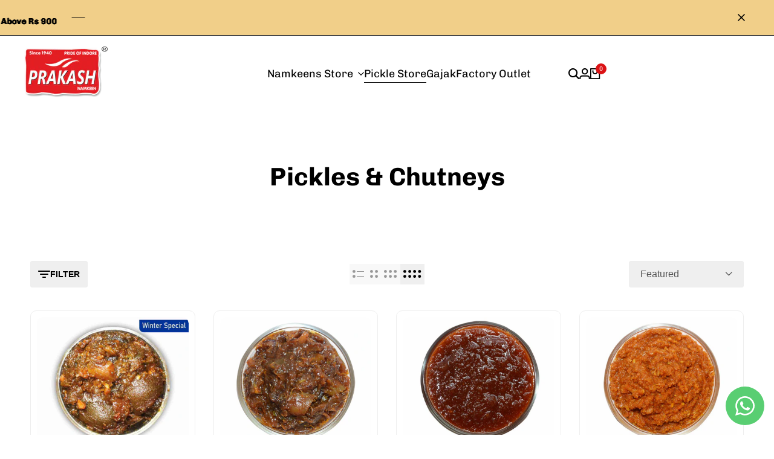

--- FILE ---
content_type: text/javascript
request_url: https://prakashnamkeen.com/cdn/shop/t/19/assets/custom.js?v=86318180116381937561718606585
body_size: 14668
content:
import{$4,$$4,$id4,formatMoney,debounce,getterAdd,getterGet,getterRunFn,btnTooltip,Drawer}from"global";var $wishlist_list=$id4("hdt_wishlist_list"),$compare_list=$id4("hdt_compare_list"),nameCachedWishlist="theme4:wishlist:id",nameCachedCompare="theme4:compare:id";if($wishlist_list)var arr_wishlist_list=$wishlist_list.textContent?$wishlist_list.textContent.split(" "):[];else var arr_wishlist_list=localStorage.getItem(nameCachedWishlist)?localStorage.getItem(nameCachedWishlist).split(","):[];if($compare_list)var arr_compare_list=$compare_list.textContent?$compare_list.textContent.split(" "):[];else var arr_compare_list=localStorage.getItem(nameCachedCompare)?localStorage.getItem(nameCachedCompare).split(","):[];var linkWishlistApp="/apps/ecomrise/wishlist",linkCompareApp="/apps/ecomrise/compare",actionAfterWishlistAdded=themeHDN.extras.AddedWishlistRemove?"remove":"added",actionAfterCompareAdded=themeHDN.extras.AddedCompareRemove?"remove":"added",limitWishlist=$wishlist_list?100:50,limitCompare=6,conver_to_link_fn=function(prefix=this.textFn,array=this.array){const x=themeHDN.routes.search_url+`/?view=${prefix}`,y=x+"&type=product&options[unavailable_products]=last&q=";return array.length?y+encodeURI(`id:${array.join(" OR id:")}`):x};arr_wishlist_list.length>limitWishlist&&(arr_wishlist_list.splice(limitWishlist-1,arr_wishlist_list.length-1),localStorage.setItem(nameCachedWishlist,arr_wishlist_list.toString())),window.isPageWishlist&&(arr_wishlist_list.length&&!window.isWishlistPerformed?window.location.href=conver_to_link_fn("wishlist",arr_wishlist_list):window.history.replaceState({},document.title,conver_to_link_fn("wishlist",[]))),arr_compare_list.length>limitCompare&&(arr_compare_list.splice(limitCompare-1,arr_compare_list.length-1),localStorage.setItem(nameCachedCompare,arr_compare_list.toString())),window.isPageCompare&&(arr_compare_list.length&&!window.isComparePerformed?window.location.href=conver_to_link_fn("compare",arr_compare_list):window.history.replaceState({},document.title,conver_to_link_fn("compare",[])));var _wishlist_id,_wishlist_handle,_update_wis_text,update_wis_text_fn,_update_wis_btns,update_wis_btns_fn,_click_wis,click_wis_fn,_add_wis,add_wis_fn,_remove_wis,remove_wis_fn,_action_after_remove_add,action_after_remove_add_fn,_show_popup_compare,show_popup_compare_fn,_conver_to_link;class Wishlist extends btnTooltip{constructor(){super(),getterAdd(_wishlist_id,this,this.dataset.id),getterAdd(_wishlist_handle,this,this.dataset.handle),getterAdd(_update_wis_text,this),getterAdd(_update_wis_btns,this),getterAdd(_click_wis,this),getterAdd(_add_wis,this),getterAdd(_remove_wis,this),getterAdd(_action_after_remove_add,this),getterAdd(_show_popup_compare,this),getterAdd(_conver_to_link,this),this.addEventListener("click",()=>getterRunFn(_click_wis,this,click_wis_fn).call(this))}static get observedAttributes(){return["action"]}get isFnWishlist(){return!0}get textFn(){return"wishlist"}get isPageWishlistorCompare(){return this.isFnWishlist?window.isPageWishlist:window.isPageCompare}get limit(){return this.isFnWishlist?limitWishlist:limitCompare}get nameCached(){return this.isFnWishlist?nameCachedWishlist:nameCachedCompare}get array(){return this.isFnWishlist?arr_wishlist_list:arr_compare_list}get actionAfterAdded(){return this.isFnWishlist?actionAfterWishlistAdded:actionAfterCompareAdded}get action(){return this.getAttribute("action")}attributeChangedCallback(name,oldValue,newValue){oldValue===newValue||oldValue===null||(getterRunFn(_update_wis_text,this,update_wis_text_fn).call(this,newValue),super.attributeChangedCallback(name,oldValue,newValue))}connectedCallback(){if(super.connectedCallback(),this.array.indexOf(getterGet(_wishlist_id,this))>-1){if(this.hasAttribute("remove-on-page"))return;this.setAttribute("action",this.actionAfterAdded)}}}_wishlist_id=new WeakMap,_wishlist_handle=new WeakMap,_update_wis_text=new WeakSet,_update_wis_btns=new WeakSet,_click_wis=new WeakSet,_add_wis=new WeakSet,_remove_wis=new WeakSet,_action_after_remove_add=new WeakSet,_conver_to_link=new WeakSet,_show_popup_compare=new WeakSet,update_wis_text_fn=function(value){if(this.hasAttribute("remove-on-page"))return;const text=themeHDN.extras[`text_${this.isFnWishlist?"wis":"cp"}_${value}`],icon=themeHDN.extras[`icon_${this.isFnWishlist?"wis":"cp"}_${value}`];icon&&this.firstElementChild.replaceWith(document.createRange().createContextualFragment(icon)),text&&(this.lastElementChild.textContent=text)},update_wis_btns_fn=function(_action){$$4(`[is="hdt-${this.textFn}"][data-id="${getterGet(_wishlist_id,this)}"]`).forEach(btn=>{btn.setAttribute("action",_action)}),document.dispatchEvent(new CustomEvent(`theme4:${this.textFn}:update`,{bubbles:!0,detail:"the4"}))},click_wis_fn=function(e){this.action=="add"?getterRunFn(_add_wis,this,add_wis_fn).call(this):this.action==="added"?!this.isFnWishlist&&themeHDN.extras.enableComparePopup?getterRunFn(_show_popup_compare,this,show_popup_compare_fn).call(this):window.location.href=getterRunFn(_conver_to_link,this,conver_to_link_fn).call(this):getterRunFn(_remove_wis,this,remove_wis_fn).call(this)},add_wis_fn=function(e){if($wishlist_list&&this.isFnWishlist||$compare_list&&!this.isFnWishlist)this.setAttribute("aria-busy",!0),fetch(this.isFnWishlist?linkWishlistApp:linkCompareApp,{method:"POST",headers:{"Content-Type":"application/json"},body:JSON.stringify({product_id:getterGet(_wishlist_id,this),product_handle:getterGet(_wishlist_handle,this),action:"add"})}).then(response=>response.json()).then(data=>{if(data.status!="success"){console.error(data.message||"Unknow error");return}arr_wishlist_list=JSON.parse(data.response.metafield.value).ecomrise_ids,Array.isArray(arr_wishlist_list)||(arr_wishlist_list=arr_wishlist_list.split(",")),this.isFnWishlist||getterRunFn(_show_popup_compare,this,show_popup_compare_fn).call(this),getterRunFn(_action_after_remove_add,this,action_after_remove_add_fn).call(this,this.actionAfterAdded)}).catch(function(error){console.log("Error: "+error)}).finally(()=>{this.setAttribute("aria-busy",!1)});else{if(this.array.unshift(getterGet(_wishlist_id,this)),this.array.length>this.limit){let arraySplice=this.array.splice(this.limit,1);$$4(`[is="hdt-${this.textFn}"][data-id="${arraySplice[0]}"]`).forEach(btn=>{btn.setAttribute("action","add")})}this.isFnWishlist||getterRunFn(_show_popup_compare,this,show_popup_compare_fn).call(this),getterRunFn(_action_after_remove_add,this,action_after_remove_add_fn).call(this,this.actionAfterAdded),localStorage.setItem(this.nameCached,this.array.toString())}},remove_wis_fn=function(e){$wishlist_list&&this.isFnWishlist||$compare_list&&!this.isFnWishlist?(this.setAttribute("aria-busy",!0),fetch(this.isFnWishlist?linkWishlistApp:linkCompareApp,{method:"DELETE",headers:{"Content-Type":"application/json"},body:JSON.stringify({product_id:getterGet(_wishlist_id,this),product_handle:getterGet(_wishlist_handle,this),action:"add",_method:"DELETE"})}).then(response=>response.json()).then(data=>{if(data.status!="success"){console.error(data.message||"Unknow error");return}arr_wishlist_list=JSON.parse(data.response.metafield.value).ecomrise_ids,Array.isArray(arr_wishlist_list)||(arr_wishlist_list=arr_wishlist_list.split(",")),getterRunFn(_action_after_remove_add,this,action_after_remove_add_fn).call(this,"add")}).catch(function(error){console.log("Error: "+error)}).finally(()=>{this.setAttribute("aria-busy",!1)})):(this.array.splice(this.array.indexOf(getterGet(_wishlist_id,this)),1),localStorage.setItem(this.nameCached,this.array.toString()),getterRunFn(_action_after_remove_add,this,action_after_remove_add_fn).call(this,"add"))},action_after_remove_add_fn=function(action){this.getAttribute("action")=="remove"&&this.hasAttribute("remove-on-page")?(this.isFnWishlist?this.closest(".hdt-card-product").remove():$$4(`.hdt-compare-item-${getterGet(_wishlist_id,this)}`).forEach(item=>{item.remove()}),getterRunFn(_update_wis_btns,this,update_wis_btns_fn).call(this,action),this.array.length==0&&($id4("drawerCompare")?.removeAttribute("open"),this.isPageWishlistorCompare&&(window.location.href=getterRunFn(_conver_to_link,this,conver_to_link_fn).call(this)))):(getterRunFn(_update_wis_btns,this,update_wis_btns_fn).call(this,action),this.isPageWishlistorCompare&&(window.location.href=getterRunFn(_conver_to_link,this,conver_to_link_fn).call(this)))},show_popup_compare_fn=function(event){!themeHDN.extras.enableComparePopup||this.isPageWishlistorCompare||($id4("drawerCompare").setAttribute("open",""),fetch(conver_to_link_fn("compare",arr_compare_list)+"&section_id=compare-offcanvas").then(response=>response.text()).then(text=>{const html=document.createElement("div");html.innerHTML=text;const prds=html.querySelector("offcanvas-compare");prds&&prds.innerHTML.trim().length&&($4("offcanvas-compare").innerHTML=prds.innerHTML)}).catch(e=>{console.error(e)}))};var _clear_all,clear_all_fn;class ClearAll extends HTMLButtonElement{constructor(){super(),getterAdd(_clear_all,this),this.addEventListener("click",getterRunFn(_clear_all,this,clear_all_fn))}get ofFn(){return this.getAttribute("of-fn")}get nameCached(){return this.ofFn=="compare"?nameCachedCompare:nameCachedWishlist}set array(value){this.ofFn=="compare"?arr_compare_list=value:arr_wishlist_list=value}}_clear_all=new WeakSet,clear_all_fn=function(){localStorage.removeItem(this.nameCached),$$4(`[is="hdt-${this.ofFn}"][action="added"]`).forEach(btn=>{btn.setAttribute("action","add")}),document.dispatchEvent(new CustomEvent(`theme4:${this.ofFn}:update`,{bubbles:!0,detail:"the4"})),this.array=[],$id4("drawerCompare")?.removeAttribute("open"),$4("#drawerCompare offcanvas-compare")&&($4("#drawerCompare offcanvas-compare").innerHTML="")},customElements.define("hdt-clear-all",ClearAll,{extends:"button"});class WishlistCount extends HTMLElement{constructor(){super(),this.textContent=this.array.length,document.addEventListener(`theme4:${this.prefix}:update`,e=>{this.textContent=this.array.length})}get isFnWishlist(){return!0}get array(){return this.isFnWishlist?arr_wishlist_list:arr_compare_list}get prefix(){return this.isFnWishlist?"wishlist":"compare"}}class WishlistLink extends HTMLAnchorElement{constructor(){super(),this.href=conver_to_link_fn(this.prefix,this.array),document.addEventListener(`theme4:${this.prefix}:update`,e=>{this.href=conver_to_link_fn(this.prefix,this.array)})}get isFnWishlist(){return!0}get array(){return this.isFnWishlist?arr_wishlist_list:arr_compare_list}get prefix(){return this.isFnWishlist?"wishlist":"compare"}}customElements.define("hdt-wishlist",Wishlist,{extends:"button"}),customElements.define("hdt-wishlist-count",WishlistCount),customElements.define("hdt-wishlist-a",WishlistLink,{extends:"a"});class Compare extends Wishlist{get isFnWishlist(){return!1}get textFn(){return"compare"}}class CompareCount extends WishlistCount{get isFnWishlist(){return!1}}class CompareLink extends WishlistLink{get isFnWishlist(){return!1}}customElements.define("hdt-compare",Compare,{extends:"button"}),customElements.define("hdt-compare-count",CompareCount),customElements.define("hdt-compare-a",CompareLink,{extends:"a"});class ProductRecommendations extends HTMLElement{constructor(){super()}connectedCallback(){const handleIntersection=(entries,observer)=>{entries[0].isIntersecting&&(observer.unobserve(this),fetch(this.dataset.url).then(response=>response.text()).then(text=>{const html=document.createElement("div");html.innerHTML=text;const recommendations=html.querySelector("product-recommendations");recommendations&&recommendations.innerHTML.trim().length&&(this.innerHTML=recommendations.innerHTML)}).catch(e=>{console.error(e)}))};new IntersectionObserver(handleIntersection.bind(this),{rootMargin:"0px 0px 400px 0px"}).observe(this)}}customElements.define("product-recommendations",ProductRecommendations);class ProductRecently extends HTMLElement{constructor(){super()}connectedCallback(){const handleIntersection=(entries,observer)=>{if(!entries[0].isIntersecting)return;observer.unobserve(this);let handleProducts=localStorage.getItem("theme4:recently:id"),prdId=this.dataset.id;if(handleProducts!==null){let products=handleProducts.split(","),url=this.dataset.url.replace("q=","q=id:"+products.join("%20OR%20id:"));fetch(url).then(response=>response.text()).then(text=>{const html=document.createElement("div");html.innerHTML=text;const recently=html.querySelector("product-recently");recently&&recently.innerHTML.trim().length&&(this.innerHTML=recently.innerHTML)}).catch(e=>{console.error(e)})}let arrayProducts=handleProducts!==null?handleProducts.split(","):new Array;if(!arrayProducts.includes(prdId+"")){let prepend=function(value,array){var newArray=array.slice();return newArray.unshift(value),newArray};arrayProducts.length>=10&&arrayProducts.pop(),arrayProducts=prepend(prdId,arrayProducts),arrayProducts=arrayProducts.toString(),localStorage.setItem("theme4:recently:id",arrayProducts)}};new IntersectionObserver(handleIntersection.bind(this),{rootMargin:"0px 0px 400px 0px"}).observe(this)}}customElements.define("product-recently",ProductRecently);class PredictiveSearch extends Drawer{constructor(){if(super(),!this.hasAttribute("enabled"))return;this.cachedResults={},this.predictiveSearchResults=this.querySelector("[data-results-search]"),this.input=this.querySelector('input[type="search"]'),this.sectionIdResults=this.getAttribute("data-section-id-results")||"hdt_predictive-search",this.allPredictiveSearchInstances=$$4("predictive-search"),this.skeleton=this.querySelector("[data-skeleton-search]"),this.noResults=this.querySelector(".hdt-cart-no-results"),this.hideWrapper=this.querySelector(".hdt-cart-hide-has-results"),this.showWrapper=this.querySelector(".hdt-cart-show-has-results"),this.btn_viewall=this.querySelector(".hdt-view_all"),this.href=this.btn_viewall?.getAttribute("href"),this.isOpen=!1,this.abortController2=new AbortController,this.searchTerm="",this.input&&this.input.addEventListener("input",debounce(event=>{this.onChange(event)},300).bind(this));const formData=new FormData(this.input.form);this.params="";for(const[key,value]of formData){if(key==="q")break;this.params+=`${key}=${value}&`}this.setupEventListeners()}setupEventListeners(){this.input.form.addEventListener("submit",this.onFormSubmit.bind(this)),this.input.addEventListener("focus",this.onFocus.bind(this)),this.addEventListener("focusout",this.onFocusOut.bind(this)),this.addEventListener("keyup",this.onKeyup.bind(this))}getQuery(){return this.input.value.trim()}onChange(){const newSearchTerm=this.getQuery();if(!this.searchTerm||newSearchTerm.startsWith(this.searchTerm),this.updateSearchForTerm(this.searchTerm,newSearchTerm),this.searchTerm=newSearchTerm,this.btn_viewall?.setAttribute("href",this.href.replace(/\/search\?q=.*/g,"search?q="+this.searchTerm)),!this.searchTerm.length){this.close(!0);return}this.getSearchResults(this.searchTerm)}onFormSubmit(event){(!this.getQuery().length||this.querySelector('[aria-selected="true"] a'))&&event.preventDefault()}onFocus(){const currentSearchTerm=this.getQuery();currentSearchTerm.length&&(this.searchTerm!==currentSearchTerm?this.onChange():this.getAttribute("results")==="true"?this.openSearch():this.getSearchResults(this.searchTerm))}onFocusOut(){setTimeout(()=>{this.contains(document.activeElement)||this.close()})}onKeyup(event){this.getQuery().length||this.close(!0),event.preventDefault()}updateSearchForTerm(previousTerm,newTerm){const searchForTextElement=this.querySelector("[data-predictive-search-search-for-text]"),currentButtonText=searchForTextElement?.innerText;if(currentButtonText){if(currentButtonText.match(new RegExp(previousTerm,"g")).length>1)return;const newButtonText=currentButtonText.replace(previousTerm,newTerm);searchForTextElement.innerText=newButtonText}}getSearchResults(searchTerm){const queryKey=searchTerm.replace(" ","-").toLowerCase();if(this.setLiveRegionLoadingState(),this.cachedResults[queryKey]){this.renderSearchResults(this.cachedResults[queryKey]);return}fetch(`${themeHDN.routes.predictive_search_url}?q=${encodeURIComponent(searchTerm)}&${this.params}section_id=${this.sectionIdResults}`,{signal:this.abortController2.signal}).then(response=>{if(!response.ok){var error=new Error(response.status);throw this.close(),error}return response.text()}).then(text=>{const resultsMarkup=new DOMParser().parseFromString(text,"text/html").querySelector("#shopify-section-"+this.sectionIdResults).innerHTML;this.allPredictiveSearchInstances.forEach(predictiveSearchInstance=>{this.cachedResults[queryKey]=resultsMarkup}),this.renderSearchResults(resultsMarkup)}).catch(error=>{if(error?.code!==20)throw this.close(),error})}setLiveRegionLoadingState(){this.hideWrapper.style.cssText="display: none;",this.showWrapper.style.cssText="display: block;",this.skeleton.classList.remove("hdt-hidden"),this.setAttribute("loading",!0)}renderSearchResults(resultsMarkup){this.predictiveSearchResults.innerHTML=resultsMarkup,this.setAttribute("results",!0),this.setLiveRegionResults(),this.openSearch()}setLiveRegionResults(){this.removeAttribute("loading")}openSearch(){this.input.setAttribute("aria-expanded",!0),this.skeleton.classList.add("hdt-hidden"),this.isOpen=!0}close(clearSearchTerm=!1){this.closeResults(clearSearchTerm),this.isOpen=!1}closeResults(clearSearchTerm=!1){clearSearchTerm&&(this.input.value="",this.removeAttribute("results"),this.hideWrapper.style.cssText="display: block;",this.showWrapper.style.cssText="display: none;",this.predictiveSearchResults.innerHTML="");const selected=this.querySelector('[aria-selected="true"]');selected&&selected.setAttribute("aria-selected",!1),this.input.setAttribute("aria-activedescendant",""),this.removeAttribute("loading"),this.input.setAttribute("aria-expanded",!1),this.resultsMaxHeight=!1,this.predictiveSearchResults.removeAttribute("style")}}customElements.define("hdt-predictive-search",PredictiveSearch);const bundleProduct=()=>{if(window.innerWidth<768)return;let arrBundle=$$4("[data-bundle-pin]");arrBundle&&arrBundle.forEach(el=>{if(el.dataset.trigger)el.onmouseover=()=>{$4(el.dataset.trigger).classList.add("is--hover"),$4(el.dataset.trigger).closest("[data-bundle-parent]").classList.add("has--hover")},el.onmouseleave=()=>{$4(el.dataset.trigger).classList.remove("is--hover"),$4(el.dataset.trigger).closest("[data-bundle-parent]").classList.remove("has--hover")};else return})};bundleProduct();class BackToTop extends HTMLElement{constructor(){super(),this.config=JSON.parse(this.getAttribute("config")),!(window.innerWidth<768&&this.config.hiddenMobile)&&(this.debounce_timer=0,this.debounce_timer2=0,this.circlechart=this.querySelector(".hdt-circle-css"),this.addEventListener("click",this.goTop.bind(this)),window.addEventListener("scroll",this.backToTop.bind(this)))}goTop(){document.body.scrollTop=0,document.documentElement.scrollTop=0}backToTop(){let self2=this;this.debounce_timer&&clearTimeout(this.debounce_timer),this.debounce_timer=setTimeout(function(){window.scrollY>self2.config.scrollTop?self2.classList.add("is--show"):self2.classList.remove("is--show")},40),this.circlechart&&(this.debounce_timer2&&clearTimeout(this.debounce_timer2),this.debounce_timer2=setTimeout(function(){let scrollTop2=window.scrollY,docHeight=document.body.offsetHeight,winHeight=window.innerHeight,scrollPercent=scrollTop2/(docHeight-winHeight),degrees=scrollPercent*360;self2.circlechart.style.setProperty("--cricle-degrees",degrees+"deg")},6))}}customElements.define("back-to-top",BackToTop);class numberRandom extends HTMLElement{constructor(){super();let config=JSON.parse(this.getAttribute("config"));this.min=config.min,this.max=config.max,this.interval=config.interval,this.number=Math.floor(Math.random()*(this.max-this.min+1))+this.min,this.ofset=["1","2","4","3","6","10","-1","-3","-2","-4","-6"],this.prioritize=["10","20","15"],this.h="",this.e="",this.M="",this.liveViewInt(),setInterval(this.liveViewInt.bind(this),this.interval)}liveViewInt(){if(this.h=Math.floor(Math.random()*this.ofset.length),this.e=this.ofset[this.h],this.number=parseInt(this.number)+parseInt(this.e),this.min>=this.number){this.M=Math.floor(Math.random()*this.prioritize.length);var a=this.prioritize[this.M];this.number+=a}(this.number<this.min||this.number>this.max)&&(this.number=Math.floor(Math.random()*(this.max-this.min+1))+this.min),this.innerHTML=parseInt(this.number)}}customElements.define("number-random",numberRandom);class LookbookProductCarousel extends HTMLElement{constructor(){super(),!(window.innerWidth>767)&&this.lookbookMobile()}lookbookMobile(){let self2=this;const el=self2.querySelector("[lookbook-product-wrap]"),controls=self2.querySelector("[hdt-slider-controls]"),btn_close=self2.querySelector("button.hdt-close"),isToolBar=document.querySelector(".hdt-toolbar-mobile");let toolBarH=0;!el|!controls|!btn_close||(isToolBar&&(toolBarH+=isToolBar.offsetHeight),self2.querySelector("[lookbook-product-wrap]").style.bottom=`${toolBarH/10}rem`,controls.addEventListener("click",()=>{el.classList.add("hdt-open")}),btn_close.addEventListener("click",()=>{el.classList.remove("hdt-open")}))}}customElements.define("lookbook-product-carousel",LookbookProductCarousel);class ComplementaryProducts extends HTMLElement{constructor(){super(),this.dataAdd={items:new Array},this.sum=this.querySelector(".hdt-fbt__total-price"),this.sumins=this.sum.querySelector("ins"),this.sumdel=this.sum.querySelector("del"),this.select=this.querySelectorAll('select[name="fbt-id"]'),this.input=this.querySelectorAll(".hdt-fbt__item input"),this.addbtn=this.querySelector(".hdt-fbt__submit"),this.updatePrice(this),this.select.forEach(element=>{element.addEventListener("change",this.updatePrice.bind(this,element))}),this.input.forEach(element=>{element.addEventListener("change",this.updatePrice.bind(this,element))}),this.addbtn.addEventListener("click",this.addCart.bind(this))}updatePrice(el){this.dataAdd={items:new Array};var sumPrice=0,sumCPrice=0;this.select.forEach(element=>{let item=element.querySelector("option:checked"),id=element.getAttribute("data-id"),checkboxById=document.querySelector("#"+id+":checked"),classItem=id.replace("-","-item-"),price=parseFloat(item.getAttribute("data-price")),cprice=parseFloat(item.getAttribute("data-cprice"));if(checkboxById){sumPrice=sumPrice+price,sumCPrice=sumCPrice+(cprice||price),document.querySelectorAll(".i-uncheck."+classItem).forEach(element2=>{element2.classList.remove("i-uncheck")});let ijson={id:item.value,quantity:1};this.dataAdd.items.push(ijson)}else{document.querySelectorAll("."+classItem).forEach(element2=>{element2.classList.add("i-uncheck")});let ijson={id:item.value,quantity:0};this.dataAdd.items.push(ijson)}cprice>price?(document.querySelector("."+classItem+" hdt-compare-at-price").classList.remove("hdt-hidden"),document.querySelector("."+classItem+" hdt-compare-at-price .hdt-money").innerHTML=formatMoney(cprice)):document.querySelector("."+classItem+" hdt-compare-at-price").classList.add("hdt-hidden")}),this.sumins.innerHTML=formatMoney(sumPrice),this.sumdel.innerHTML=formatMoney(sumCPrice),sumPrice>=sumCPrice?this.sumdel.style.cssText="display:none":this.sumdel.style.cssText=""}addCart(){this.addbtn.setAttribute("loading",!0),document.documentElement.dispatchEvent(new CustomEvent("theme:loading:doing",{bubbles:!0})),fetch(themeHDN.routes.cart_add_url+".js",{method:"POST",headers:{"Content-Type":"application/json"},body:JSON.stringify(this.dataAdd)}).then(response=>{document.documentElement.dispatchEvent(new CustomEvent("cart:refresh",{bubbles:!0})),document.documentElement.dispatchEvent(new CustomEvent("theme:loading:done",{bubbles:!0})),$id4("CartDrawer").setAttribute("open",""),this.addbtn.removeAttribute("loading")}).catch(error=>{console.error("Error:",error)})}}customElements.define("fbt-product",ComplementaryProducts);function convertNameCookies(name){return name.replace(/=/g,"_")}function setCookie(name,value,days,hours){var expires="";if(days||hours){var date=new Date;date.setTime(date.getTime()+(days?days*24*60*60*1e3:hours*60*60*1e3)),expires="; expires="+date.toString()}document.cookie=convertNameCookies(name)+"="+(value||"")+expires+"; path=/"}function getCookie(name){for(var nameEQ=convertNameCookies(name)+"=",ca=document.cookie.split(";"),i=0;i<ca.length;i++){for(var c=ca[i];c.charAt(0)==" ";)c=c.substring(1,c.length);if(c.indexOf(nameEQ)==0)return c.substring(nameEQ.length,c.length)}return null}function eraseCookie(name){document.cookie=convertNameCookies(name)+"=; Max-Age=-99999999;"}class cookiesBar extends HTMLElement{constructor(){super(),this.cookies=JSON.parse(this.getAttribute("configs")),this.cookies.cookiesName="theme4:cookies",this.cookies.drawer=this.querySelector("#drawerCookies"),this.isShowCookiesAll=this.cookies.show=="1",this.acceptBtn=this.cookies.drawer.querySelector(".hdt-pp_cookies__accept-btn"),this.declineBtn=this.cookies.drawer.querySelector(".hdt-pp_cookies__decline-btn"),this.loadCookieBanner(this);let self2=this;this.acceptBtn?.addEventListener("click",this.handleAccept.bind(this)),this.declineBtn?.addEventListener("click",this.handleDecline.bind(this)),Shopify.designMode&&(document.addEventListener("shopify:section:select",event=>{event.target.classList.contains("sys-cookies")&&self2.showCookiesBanner()}),document.addEventListener("shopify:section:deselect",event=>{event.target.classList.contains("sys-cookies")&&self2.hideCookiesBanner()}))}handleAccept(){this.isShowCookiesAll&&setCookie(this.cookies.cookiesName,"accepted",parseInt(this.cookies.day_next)),window.Shopify.customerPrivacy.setTrackingConsent(!0,this.hideCookiesBanner.bind(this))}handleDecline(){window.Shopify.customerPrivacy.setTrackingConsent(!1,this.hideCookiesBanner.bind(this))}showCookiesBanner(){this.cookies.drawer.setAttribute("open","")}hideCookiesBanner(){this.cookies.drawer.removeAttribute("open")}initCookieBanner(){const userCanBeTracked=window.Shopify.customerPrivacy.userCanBeTracked(),userTrackingConsent=window.Shopify.customerPrivacy.getTrackingConsent();(!userCanBeTracked&&userTrackingConsent==="no_interaction"||this.isShowCookiesAll)&&(Shopify.designMode||this.showCookiesBanner())}loadCookieBanner(){let self2=this;this.cookies.drawer.length!=0&&(this.cookies.day_next=this.cookies.day_next||60,this.isShowCookiesAll=this.cookies.show=="1",!(getCookie(this.cookies.cookiesName)=="accepted"||this.cookies.drawer.getAttribute("open")!==null)&&window.Shopify.loadFeatures([{name:"consent-tracking-api",version:"0.1"}],function(error){if(error)throw error;self2.initCookieBanner()}))}}customElements.define("sys-cookies",cookiesBar);class newsletterModal extends HTMLElement{constructor(){if(super(),this.configs=JSON.parse(this.getAttribute("configs")),!(!Shopify.designMode&&getCookie("theme4:newsletter:"+this.configs.id)=="shown"))if(this.modal=this.querySelector("#modalNewsletter-"+this.configs.id),this.action_close=this.querySelector("[action-close]"),this.time_delay=this.configs.time_delay,this.day_next=this.configs.day_next,Shopify.designMode)document.addEventListener("shopify:section:select",event=>{event.target.classList.contains("sys-newsletter")&&this.showModal()}),document.addEventListener("shopify:section:deselect",event=>{event.target.classList.contains("sys-newsletter")&&this.modal.removeAttribute("open")});else{const fnShow=this.showModal.bind(this);if(this.configs.after==="time"){let tm=setTimeout(fnShow,this.configs.time_delay*1e3);this.modal.addEventListener("dialog:afterClose",()=>{clearTimeout(tm),this.hideModal(!1,!0)})}else window.addEventListener("scroll",fnShow),this.modal.addEventListener("dialog:afterClose",()=>{window.removeEventListener("scroll",fnShow),this.hideModal(!1,!0)});this.actionClose()}}showModal(){window.scrollY>this.configs.scroll_delay&&this.modal.setAttribute("open","")}hideModal(pause,off){off&&setCookie("theme4:newsletter:"+this.configs.id,"shown",this.day_next)}actionClose(){let self2=this;self2.action_close&&self2.action_close.addEventListener("click",function(){self2.modal.removeAttribute("open",""),self2.hideModal(!1,!0)})}}customElements.define("sys-newsletter",newsletterModal);class exitModal extends HTMLElement{constructor(){if(super(),!(window.innerWidth<1149)&&(this.configs=JSON.parse(this.getAttribute("configs")),!(!Shopify.designMode&&getCookie("theme4:exit:"+this.configs.id)=="shown")))if(this.modal=this.querySelector("#modalExit-"+this.configs.id),this.day_next=this.configs.day_next,this.btn_copy=this.querySelector('button[is="discount_copy"]'),this.discount=this.querySelector('[is="discount"]'),Shopify.designMode)document.addEventListener("shopify:section:select",event=>{event.target.classList.contains("sys-exit")&&this.showModal()}),document.addEventListener("shopify:section:deselect",event=>{event.target.classList.contains("sys-exit")&&this.modal.removeAttribute("open")});else{const fnShow=this.showModal.bind(this);document.querySelector("body").addEventListener("mouseleave",fnShow),this.modal.addEventListener("dialog:afterClose",()=>{document.querySelector("body").removeEventListener("mouseleave",fnShow),this.hideModal(!1,!0)})}}showModal(event){let self2=this;!Shopify.designMode&&event.clientY>=60||(this.modal.setAttribute("open",""),self2.btn_copy&&self2.discount&&(self2.btn_copy.addEventListener("click",function(){self2.discount.select(),self2.discount.setSelectionRange(0,99999),document.execCommand("copy"),self2.btn_copy.querySelector(".hdt-tooltip-text").innerText=`${themeHDN.extras.exit_popup.copied}: ${self2.discount.value}`}),self2.btn_copy.addEventListener("mouseleave",function(){self2.btn_copy.querySelector(".hdt-tooltip-text").innerText=themeHDN.extras.exit_popup.copy})))}hideModal(pause,off){off&&setCookie("theme4:exit:"+this.configs.id,"shown",this.day_next)}}customElements.define("sys-exit",exitModal);class cartCountdown extends HTMLElement{constructor(){super();let settMinutes=60*this.getAttribute("time"),time=parseInt(sessionStorage.getItem("cartTime")),display=this.querySelector("#timer_count");this.config=JSON.parse(this.getAttribute("config"));var self2=this;function startTimer(duration,display2){let timer=duration,minutes,seconds,countdown=setInterval(function(){minutes=parseInt(timer/60,10),seconds=parseInt(timer%60,10),minutes=(minutes<10,minutes),seconds=seconds<10?"0"+seconds:seconds,display2.textContent=minutes+self2.config.labelm+" : "+seconds+self2.config.labels;let calc=60*parseInt(timer/60,10)+parseInt(timer%60,10);Shopify.designMode||sessionStorage.setItem("cartTime",calc),--timer<0&&(window.clearInterval(countdown),display2.textContent=0+self2.config.labelm+" : 0"+self2.config.labels,fetch(Shopify.routes.root+"cart/clear.js").then(response=>response.text()).then(text=>{console.log("Clear cart"),window.location.href=`${Shopify.routes.root}cart`}).catch(e=>{console.error(e)}))},1e3)}time>0?startTimer(time,display):startTimer(settMinutes,display)}}customElements.define("cart-countdown",cartCountdown);const contactForm=$$4('form[action^="/contact"]');contactForm.forEach(function(form){form.addEventListener("submit",function(event){sessionStorage.setItem("the4:recentform",this.getAttribute("id"))})});var recentform=sessionStorage.getItem("the4:recentform")||"";if(location.href.indexOf("contact_posted=true")>0&&recentform!=="")document.dispatchEvent(new CustomEvent("the4:recentform",{detail:{recentform},bubbles:!0,cancelable:!0})),$id4(recentform)?.classList.add("on-live"),$4(".form-status-mirror-"+recentform)&&($4(".form-status-mirror-"+recentform).style.cssText="display: block;");else if(location.href.indexOf("customer_posted=true")>0&&recentform!=="")document.addEventListener("the4:recentform",event=>{let modal_id=document.getElementById(event.detail.recentform).getAttribute("data-id");document.getElementById(modal_id).setAttribute("open","")}),document.dispatchEvent(new CustomEvent("the4:recentform",{detail:{recentform},bubbles:!0,cancelable:!0})),$id4(recentform)?.classList.add("on-live");else if(location.href.indexOf("contact_posted=true")>0&&location.href.indexOf("#")>0){var recentform=location.href.split("#")[1];$id4(recentform).length>0&&(sessionStorage.setItem("the4:recentform",recentform),$id4(recentform).classList.add("on-live"),$4(".form-status-mirror-"+recentform)&&($4(".form-status-mirror-"+recentform).style.cssText="display: block;"))}class flashSold extends HTMLElement{constructor(){super();var self2=this;this.time=this.getAttribute("time"),this.config=JSON.parse(this.getAttribute("flash-sold")),this.mins=this.config.mins,this.maxs=this.config.maxs,this.mint=this.config.mint,this.maxt=this.config.maxt,this.dataID=this.config.id,this.getS=sessionStorage.getItem("soldS"+this.dataID)||this.getRandomInt(this.mins,this.maxs),this.getT=sessionStorage.getItem("soldT"+this.dataID)||this.getRandomInt(this.mint,this.maxt),this.numS=parseInt(this.getS),this.numT=parseInt(this.getT),this.intervalTime=parseInt(this.config.time),this.$sold=this.querySelector("[data-sold]"),this.$hour=this.querySelector("[data-hour]"),this.limitMinMax(),this.updateSold(this.numS,this.numT),this.style.display="block",setInterval(function(){this.numS=this.numS+self2.getRandomInt(1,4),this.numT=this.numT+(Math.random()*(.8-.1)+.1).toFixed(1)*1,self2.limitMinMax(),self2.updateSold(self2.numS,self2.numT)},this.intervalTime)}getRandomInt(min,max){return Math.floor(Math.random()*(max-min+1))+min}updateSold(num1,num2){this.$sold.innerHTML=num1,this.$hour.innerHTML=Math.floor(this.numT),sessionStorage.setItem("soldS"+this.dataID,num1),sessionStorage.setItem("soldT"+this.dataID,num2)}limitMinMax(){this.numS>this.maxs&&(this.numS=self.getRandomInt(this.mins,this.maxs)),this.numT>this.maxt&&(this.numT=self.getRandomInt(this.mins,this.maxt))}}customElements.define("flash-sold",flashSold);function handleAccordionClick(){let accordion=this.parentElement;if(accordion.classList.toggle("open"),window.innerWidth<768){let content=accordion.querySelector(".hdt-collapse-content");accordion.classList.contains("open")?content.style.height=content.scrollHeight+"px":content.style.height="0"}}function updateMaxHeight(){window.innerWidth>=768&&document.querySelectorAll(".hdt-footer-section .hdt-collapse-content").forEach(function(content){content.style.height=""})}document.querySelectorAll(".hdt-footer-section .hdt-heading-f").forEach(function(element){element.addEventListener("click",handleAccordionClick)}),window.addEventListener("resize",function(){window.innerWidth<768?document.querySelectorAll(".hdt-footer-section .hdt-heading-f").forEach(function(element){element.removeEventListener("click",handleAccordionClick),element.addEventListener("click",handleAccordionClick)}):(document.querySelectorAll(".hdt-footer-section .hdt-heading-f").forEach(function(element){element.removeEventListener("click",handleAccordionClick)}),updateMaxHeight())}),function(t,e){typeof exports=="object"&&typeof module<"u"?module.exports=e():typeof define=="function"&&define.amd?define(e):(t=typeof globalThis<"u"?globalThis:t||self).dayjs=e()}(this,function(){"use strict";var t=1e3,e=6e4,n=36e5,r="millisecond",i="second",s="minute",u="hour",a="day",o="week",c="month",f="quarter",h="year",d="date",l="Invalid Date",$=/^(\d{4})[-/]?(\d{1,2})?[-/]?(\d{0,2})[Tt\s]*(\d{1,2})?:?(\d{1,2})?:?(\d{1,2})?[.:]?(\d+)?$/,y=/\[([^\]]+)]|Y{1,4}|M{1,4}|D{1,2}|d{1,4}|H{1,2}|h{1,2}|a|A|m{1,2}|s{1,2}|Z{1,2}|SSS/g,M={name:"en",weekdays:"Sunday_Monday_Tuesday_Wednesday_Thursday_Friday_Saturday".split("_"),months:"January_February_March_April_May_June_July_August_September_October_November_December".split("_"),ordinal:function(t2){var e2=["th","st","nd","rd"],n2=t2%100;return"["+t2+(e2[(n2-20)%10]||e2[n2]||e2[0])+"]"}},m=function(t2,e2,n2){var r2=String(t2);return!r2||r2.length>=e2?t2:""+Array(e2+1-r2.length).join(n2)+t2},v={s:m,z:function(t2){var e2=-t2.utcOffset(),n2=Math.abs(e2),r2=Math.floor(n2/60),i2=n2%60;return(e2<=0?"+":"-")+m(r2,2,"0")+":"+m(i2,2,"0")},m:function t2(e2,n2){if(e2.date()<n2.date())return-t2(n2,e2);var r2=12*(n2.year()-e2.year())+(n2.month()-e2.month()),i2=e2.clone().add(r2,c),s2=n2-i2<0,u2=e2.clone().add(r2+(s2?-1:1),c);return+(-(r2+(n2-i2)/(s2?i2-u2:u2-i2))||0)},a:function(t2){return t2<0?Math.ceil(t2)||0:Math.floor(t2)},p:function(t2){return{M:c,y:h,w:o,d:a,D:d,h:u,m:s,s:i,ms:r,Q:f}[t2]||String(t2||"").toLowerCase().replace(/s$/,"")},u:function(t2){return t2===void 0}},g="en",D={};D[g]=M;var p="$isDayjsObject",S=function(t2){return t2 instanceof _||!(!t2||!t2[p])},w=function t2(e2,n2,r2){var i2;if(!e2)return g;if(typeof e2=="string"){var s2=e2.toLowerCase();D[s2]&&(i2=s2),n2&&(D[s2]=n2,i2=s2);var u2=e2.split("-");if(!i2&&u2.length>1)return t2(u2[0])}else{var a2=e2.name;D[a2]=e2,i2=a2}return!r2&&i2&&(g=i2),i2||!r2&&g},O=function(t2,e2){if(S(t2))return t2.clone();var n2=typeof e2=="object"?e2:{};return n2.date=t2,n2.args=arguments,new _(n2)},b=v;b.l=w,b.i=S,b.w=function(t2,e2){return O(t2,{locale:e2.$L,utc:e2.$u,x:e2.$x,$offset:e2.$offset})};var _=function(){function M2(t2){this.$L=w(t2.locale,null,!0),this.parse(t2),this.$x=this.$x||t2.x||{},this[p]=!0}var m2=M2.prototype;return m2.parse=function(t2){this.$d=function(t3){var e2=t3.date,n2=t3.utc;if(e2===null)return new Date(NaN);if(b.u(e2))return new Date;if(e2 instanceof Date)return new Date(e2);if(typeof e2=="string"&&!/Z$/i.test(e2)){var r2=e2.match($);if(r2){var i2=r2[2]-1||0,s2=(r2[7]||"0").substring(0,3);return n2?new Date(Date.UTC(r2[1],i2,r2[3]||1,r2[4]||0,r2[5]||0,r2[6]||0,s2)):new Date(r2[1],i2,r2[3]||1,r2[4]||0,r2[5]||0,r2[6]||0,s2)}}return new Date(e2)}(t2),this.init()},m2.init=function(){var t2=this.$d;this.$y=t2.getFullYear(),this.$M=t2.getMonth(),this.$D=t2.getDate(),this.$W=t2.getDay(),this.$H=t2.getHours(),this.$m=t2.getMinutes(),this.$s=t2.getSeconds(),this.$ms=t2.getMilliseconds()},m2.$utils=function(){return b},m2.isValid=function(){return this.$d.toString()!==l},m2.isSame=function(t2,e2){var n2=O(t2);return this.startOf(e2)<=n2&&n2<=this.endOf(e2)},m2.isAfter=function(t2,e2){return O(t2)<this.startOf(e2)},m2.isBefore=function(t2,e2){return this.endOf(e2)<O(t2)},m2.$g=function(t2,e2,n2){return b.u(t2)?this[e2]:this.set(n2,t2)},m2.unix=function(){return Math.floor(this.valueOf()/1e3)},m2.valueOf=function(){return this.$d.getTime()},m2.startOf=function(t2,e2){var n2=this,r2=!!b.u(e2)||e2,f2=b.p(t2),l2=function(t3,e3){var i2=b.w(n2.$u?Date.UTC(n2.$y,e3,t3):new Date(n2.$y,e3,t3),n2);return r2?i2:i2.endOf(a)},$2=function(t3,e3){return b.w(n2.toDate()[t3].apply(n2.toDate("s"),(r2?[0,0,0,0]:[23,59,59,999]).slice(e3)),n2)},y2=this.$W,M3=this.$M,m3=this.$D,v2="set"+(this.$u?"UTC":"");switch(f2){case h:return r2?l2(1,0):l2(31,11);case c:return r2?l2(1,M3):l2(0,M3+1);case o:var g2=this.$locale().weekStart||0,D2=(y2<g2?y2+7:y2)-g2;return l2(r2?m3-D2:m3+(6-D2),M3);case a:case d:return $2(v2+"Hours",0);case u:return $2(v2+"Minutes",1);case s:return $2(v2+"Seconds",2);case i:return $2(v2+"Milliseconds",3);default:return this.clone()}},m2.endOf=function(t2){return this.startOf(t2,!1)},m2.$set=function(t2,e2){var n2,o2=b.p(t2),f2="set"+(this.$u?"UTC":""),l2=(n2={},n2[a]=f2+"Date",n2[d]=f2+"Date",n2[c]=f2+"Month",n2[h]=f2+"FullYear",n2[u]=f2+"Hours",n2[s]=f2+"Minutes",n2[i]=f2+"Seconds",n2[r]=f2+"Milliseconds",n2)[o2],$2=o2===a?this.$D+(e2-this.$W):e2;if(o2===c||o2===h){var y2=this.clone().set(d,1);y2.$d[l2]($2),y2.init(),this.$d=y2.set(d,Math.min(this.$D,y2.daysInMonth())).$d}else l2&&this.$d[l2]($2);return this.init(),this},m2.set=function(t2,e2){return this.clone().$set(t2,e2)},m2.get=function(t2){return this[b.p(t2)]()},m2.add=function(r2,f2){var d2,l2=this;r2=Number(r2);var $2=b.p(f2),y2=function(t2){var e2=O(l2);return b.w(e2.date(e2.date()+Math.round(t2*r2)),l2)};if($2===c)return this.set(c,this.$M+r2);if($2===h)return this.set(h,this.$y+r2);if($2===a)return y2(1);if($2===o)return y2(7);var M3=(d2={},d2[s]=e,d2[u]=n,d2[i]=t,d2)[$2]||1,m3=this.$d.getTime()+r2*M3;return b.w(m3,this)},m2.subtract=function(t2,e2){return this.add(-1*t2,e2)},m2.format=function(t2){var e2=this,n2=this.$locale();if(!this.isValid())return n2.invalidDate||l;var r2=t2||"YYYY-MM-DDTHH:mm:ssZ",i2=b.z(this),s2=this.$H,u2=this.$m,a2=this.$M,o2=n2.weekdays,c2=n2.months,f2=n2.meridiem,h2=function(t3,n3,i3,s3){return t3&&(t3[n3]||t3(e2,r2))||i3[n3].slice(0,s3)},d2=function(t3){return b.s(s2%12||12,t3,"0")},$2=f2||function(t3,e3,n3){var r3=t3<12?"AM":"PM";return n3?r3.toLowerCase():r3};return r2.replace(y,function(t3,r3){return r3||function(t4){switch(t4){case"YY":return String(e2.$y).slice(-2);case"YYYY":return b.s(e2.$y,4,"0");case"M":return a2+1;case"MM":return b.s(a2+1,2,"0");case"MMM":return h2(n2.monthsShort,a2,c2,3);case"MMMM":return h2(c2,a2);case"D":return e2.$D;case"DD":return b.s(e2.$D,2,"0");case"d":return String(e2.$W);case"dd":return h2(n2.weekdaysMin,e2.$W,o2,2);case"ddd":return h2(n2.weekdaysShort,e2.$W,o2,3);case"dddd":return o2[e2.$W];case"H":return String(s2);case"HH":return b.s(s2,2,"0");case"h":return d2(1);case"hh":return d2(2);case"a":return $2(s2,u2,!0);case"A":return $2(s2,u2,!1);case"m":return String(u2);case"mm":return b.s(u2,2,"0");case"s":return String(e2.$s);case"ss":return b.s(e2.$s,2,"0");case"SSS":return b.s(e2.$ms,3,"0");case"Z":return i2}return null}(t3)||i2.replace(":","")})},m2.utcOffset=function(){return 15*-Math.round(this.$d.getTimezoneOffset()/15)},m2.diff=function(r2,d2,l2){var $2,y2=this,M3=b.p(d2),m3=O(r2),v2=(m3.utcOffset()-this.utcOffset())*e,g2=this-m3,D2=function(){return b.m(y2,m3)};switch(M3){case h:$2=D2()/12;break;case c:$2=D2();break;case f:$2=D2()/3;break;case o:$2=(g2-v2)/6048e5;break;case a:$2=(g2-v2)/864e5;break;case u:$2=g2/n;break;case s:$2=g2/e;break;case i:$2=g2/t;break;default:$2=g2}return l2?$2:b.a($2)},m2.daysInMonth=function(){return this.endOf(c).$D},m2.$locale=function(){return D[this.$L]},m2.locale=function(t2,e2){if(!t2)return this.$L;var n2=this.clone(),r2=w(t2,e2,!0);return r2&&(n2.$L=r2),n2},m2.clone=function(){return b.w(this.$d,this)},m2.toDate=function(){return new Date(this.valueOf())},m2.toJSON=function(){return this.isValid()?this.toISOString():null},m2.toISOString=function(){return this.$d.toISOString()},m2.toString=function(){return this.$d.toUTCString()},M2}(),k=_.prototype;return O.prototype=k,[["$ms",r],["$s",i],["$m",s],["$H",u],["$W",a],["$M",c],["$y",h],["$D",d]].forEach(function(t2){k[t2[1]]=function(e2){return this.$g(e2,t2[0],t2[1])}}),O.extend=function(t2,e2){return t2.$i||(t2(e2,_,O),t2.$i=!0),O},O.locale=w,O.isDayjs=S,O.unix=function(t2){return O(1e3*t2)},O.en=D[g],O.Ls=D,O.p={},O}),function(t,i){typeof exports=="object"&&typeof module<"u"?module.exports=i():typeof define=="function"&&define.amd?define(i):(t=typeof globalThis<"u"?globalThis:t||self).dayjs_plugin_utc=i()}(this,function(){"use strict";var t="minute",i=/[+-]\d\d(?::?\d\d)?/g,e=/([+-]|\d\d)/g;return function(s,f,n){var u=f.prototype;n.utc=function(t2){var i2={date:t2,utc:!0,args:arguments};return new f(i2)},u.utc=function(i2){var e2=n(this.toDate(),{locale:this.$L,utc:!0});return i2?e2.add(this.utcOffset(),t):e2},u.local=function(){return n(this.toDate(),{locale:this.$L,utc:!1})};var o=u.parse;u.parse=function(t2){t2.utc&&(this.$u=!0),this.$utils().u(t2.$offset)||(this.$offset=t2.$offset),o.call(this,t2)};var r=u.init;u.init=function(){if(this.$u){var t2=this.$d;this.$y=t2.getUTCFullYear(),this.$M=t2.getUTCMonth(),this.$D=t2.getUTCDate(),this.$W=t2.getUTCDay(),this.$H=t2.getUTCHours(),this.$m=t2.getUTCMinutes(),this.$s=t2.getUTCSeconds(),this.$ms=t2.getUTCMilliseconds()}else r.call(this)};var a=u.utcOffset;u.utcOffset=function(s2,f2){var n2=this.$utils().u;if(n2(s2))return this.$u?0:n2(this.$offset)?a.call(this):this.$offset;if(typeof s2=="string"&&(s2=function(t2){t2===void 0&&(t2="");var s3=t2.match(i);if(!s3)return null;var f3=(""+s3[0]).match(e)||["-",0,0],n3=f3[0],u3=60*+f3[1]+ +f3[2];return u3===0?0:n3==="+"?u3:-u3}(s2),s2===null))return this;var u2=Math.abs(s2)<=16?60*s2:s2,o2=this;if(f2)return o2.$offset=u2,o2.$u=s2===0,o2;if(s2!==0){var r2=this.$u?this.toDate().getTimezoneOffset():-1*this.utcOffset();(o2=this.local().add(u2+r2,t)).$offset=u2,o2.$x.$localOffset=r2}else o2=this.utc();return o2};var h=u.format;u.format=function(t2){var i2=t2||(this.$u?"YYYY-MM-DDTHH:mm:ss[Z]":"");return h.call(this,i2)},u.valueOf=function(){var t2=this.$utils().u(this.$offset)?0:this.$offset+(this.$x.$localOffset||this.$d.getTimezoneOffset());return this.$d.valueOf()-6e4*t2},u.isUTC=function(){return!!this.$u},u.toISOString=function(){return this.toDate().toISOString()},u.toString=function(){return this.toDate().toUTCString()};var l=u.toDate;u.toDate=function(t2){return t2==="s"&&this.$offset?n(this.format("YYYY-MM-DD HH:mm:ss:SSS")).toDate():l.call(this)};var c=u.diff;u.diff=function(t2,i2,e2){if(t2&&this.$u===t2.$u)return c.call(this,t2,i2,e2);var s2=this.local(),f2=n(t2).local();return c.call(s2,f2,i2,e2)}}}),function(t,e){typeof exports=="object"&&typeof module<"u"?module.exports=e():typeof define=="function"&&define.amd?define(e):(t=typeof globalThis<"u"?globalThis:t||self).dayjs_plugin_timezone=e()}(this,function(){"use strict";var t={year:0,month:1,day:2,hour:3,minute:4,second:5},e={};return function(n,i,o){var r,a=function(t2,n2,i2){i2===void 0&&(i2={});var o2=new Date(t2),r2=function(t3,n3){n3===void 0&&(n3={});var i3=n3.timeZoneName||"short",o3=t3+"|"+i3,r3=e[o3];return r3||(r3=new Intl.DateTimeFormat("en-US",{hour12:!1,timeZone:t3,year:"numeric",month:"2-digit",day:"2-digit",hour:"2-digit",minute:"2-digit",second:"2-digit",timeZoneName:i3}),e[o3]=r3),r3}(n2,i2);return r2.formatToParts(o2)},u=function(e2,n2){for(var i2=a(e2,n2),r2=[],u2=0;u2<i2.length;u2+=1){var f2=i2[u2],s2=f2.type,m=f2.value,c=t[s2];c>=0&&(r2[c]=parseInt(m,10))}var d=r2[3],l=d===24?0:d,h=r2[0]+"-"+r2[1]+"-"+r2[2]+" "+l+":"+r2[4]+":"+r2[5]+":000",v=+e2;return(o.utc(h).valueOf()-(v-=v%1e3))/6e4},f=i.prototype;f.tz=function(t2,e2){t2===void 0&&(t2=r);var n2=this.utcOffset(),i2=this.toDate(),a2=i2.toLocaleString("en-US",{timeZone:t2}),u2=Math.round((i2-new Date(a2))/1e3/60),f2=o(a2,{locale:this.$L}).$set("millisecond",this.$ms).utcOffset(15*-Math.round(i2.getTimezoneOffset()/15)-u2,!0);if(e2){var s2=f2.utcOffset();f2=f2.add(n2-s2,"minute")}return f2.$x.$timezone=t2,f2},f.offsetName=function(t2){var e2=this.$x.$timezone||o.tz.guess(),n2=a(this.valueOf(),e2,{timeZoneName:t2}).find(function(t3){return t3.type.toLowerCase()==="timezonename"});return n2&&n2.value};var s=f.startOf;f.startOf=function(t2,e2){if(!this.$x||!this.$x.$timezone)return s.call(this,t2,e2);var n2=o(this.format("YYYY-MM-DD HH:mm:ss:SSS"),{locale:this.$L});return s.call(n2,t2,e2).tz(this.$x.$timezone,!0)},o.tz=function(t2,e2,n2){var i2=n2&&e2,a2=n2||e2||r,f2=u(+o(),a2);if(typeof t2!="string")return o(t2).tz(a2);var s2=function(t3,e3,n3){var i3=t3-60*e3*1e3,o2=u(i3,n3);if(e3===o2)return[i3,e3];var r2=u(i3-=60*(o2-e3)*1e3,n3);return o2===r2?[i3,o2]:[t3-60*Math.min(o2,r2)*1e3,Math.max(o2,r2)]}(o.utc(t2,i2).valueOf(),f2,a2),m=s2[0],c=s2[1],d=o(m).utcOffset(c);return d.$x.$timezone=a2,d},o.tz.guess=function(){return Intl.DateTimeFormat().resolvedOptions().timeZone},o.tz.setDefault=function(t2){r=t2}}}),function(e,t){typeof exports=="object"&&typeof module<"u"?module.exports=t():typeof define=="function"&&define.amd?define(t):(e=typeof globalThis<"u"?globalThis:e||self).dayjs_plugin_advancedFormat=t()}(this,function(){"use strict";return function(e,t,r){var n=t.prototype,s=n.format;r.en.ordinal=function(e2){var t2=["th","st","nd","rd"],r2=e2%100;return"["+e2+(t2[(r2-20)%10]||t2[r2]||t2[0])+"]"},n.format=function(e2){var t2=this,r2=this.$locale();if(!this.isValid())return s.bind(this)(e2);var n2=this.$utils(),a=(e2||"YYYY-MM-DDTHH:mm:ssZ").replace(/\[([^\]]+)]|Q|wo|ww|w|WW|W|zzz|z|gggg|GGGG|Do|X|x|k{1,2}|S/g,function(e3){switch(e3){case"Q":return Math.ceil((t2.$M+1)/3);case"Do":return r2.ordinal(t2.$D);case"gggg":return t2.weekYear();case"GGGG":return t2.isoWeekYear();case"wo":return r2.ordinal(t2.week(),"W");case"w":case"ww":return n2.s(t2.week(),e3==="w"?1:2,"0");case"W":case"WW":return n2.s(t2.isoWeek(),e3==="W"?1:2,"0");case"k":case"kk":return n2.s(String(t2.$H===0?24:t2.$H),e3==="k"?1:2,"0");case"X":return Math.floor(t2.$d.getTime()/1e3);case"x":return t2.$d.getTime();case"z":return"["+t2.offsetName()+"]";case"zzz":return"["+t2.offsetName("long")+"]";default:return e3}});return s.bind(this)(a)}}});var dayjs_utc=window.dayjs_plugin_utc,dayjs_timezone=window.dayjs_plugin_timezone;dayjs.locale("en"),dayjs.extend(dayjs_utc),dayjs.extend(dayjs_timezone);class orderDelivery extends HTMLElement{constructor(){super();var self2=this,timezone_config=themeHDN.extras.timezone,timezone_guess="Asia/Bangkok";try{timezone_guess=dayjs.tz.guess()}catch{}var isTimeZone=timezone_config!=""&&timezone_guess!=timezone_config;this.config=JSON.parse(this.getAttribute("config")),this.offDays=this.config.off_day.replace(/ /g,"").split(","),this.nowDay=dayjs();var format_day=this.config.format_day,time=this.config.time.replace("24:00:00","23:59:59"),arrDayWeek=["SUN","MON","TUE","WED","THU","FRI","SAT"],dateStart=this.config.estimateStartDate||0,dateEnd=this.config.estimateEndDate||0,excludeDays=this.config.cut_day.replace(/ /g,"").split(","),startDay=dayjs(),i=0,endDay=dayjs(),j=0,nowTime=this.nowDay.format("HHmmss"),orderTimezone=this.config.timezone,timeint=time.replace(/ /g,"").replace(/:/g,""),arrDay=themeHDN.extras.order.dayNames.replace(/ /g,"").split(","),arrMth=themeHDN.extras.order.monthNames.replace(/ /g,"").split(",");if(isTimeZone&&orderTimezone)try{this.nowDay=dayjs.tz(this.nowDay,timezone_config),nowTime=this.nowDay.format("HHmmss")}catch{console.log("Timezone error: "+timezone_config)}if(parseInt(nowTime)>=parseInt(timeint)&&(this.nowDay=this.nowDay.add(1,"day"),startDay=startDay.add(1,"day"),endDay=endDay.add(1,"day")),this.config.mode=="2"){for(;excludeDays.indexOf(arrDayWeek[startDay.format("d")])>-1||this.offDays.indexOf(startDay.format("DD/MM/****"))>-1||this.offDays.indexOf(startDay.format("DD/MM/YYYY"))>-1;)startDay=startDay.add(1,"day");for(;i<dateStart;)i++,startDay=startDay.add(1,"day"),(excludeDays.indexOf(arrDayWeek[startDay.format("d")])>-1||this.offDays.indexOf(startDay.format("DD/MM/****"))>-1||this.offDays.indexOf(startDay.format("DD/MM/YYYY"))>-1)&&i--;for(;excludeDays.indexOf(arrDayWeek[endDay.format("d")])>-1||this.offDays.indexOf(endDay.format("DD/MM/****"))>-1||this.offDays.indexOf(endDay.format("DD/MM/YYYY"))>-1;)endDay=endDay.add(1,"day");for(;j<dateEnd;)j++,endDay=endDay.add(1,"day"),(excludeDays.indexOf(arrDayWeek[endDay.format("d")])>-1||this.offDays.indexOf(endDay.format("DD/MM/****"))>-1||this.offDays.indexOf(endDay.format("DD/MM/YYYY"))>-1)&&j--}else{for(startDay=startDay.add(dateStart,"day");excludeDays.indexOf(arrDayWeek[startDay.format("d")])>-1||this.offDays.indexOf(startDay.format("DD/MM/****"))>-1||this.offDays.indexOf(startDay.format("DD/MM/YYYY"))>-1;)startDay=startDay.add(1,"day");for(endDay=endDay.add(dateEnd,"day");excludeDays.indexOf(arrDayWeek[endDay.format("d")])>-1||this.offDays.indexOf(endDay.format("DD/MM/****"))>-1||this.offDays.indexOf(endDay.format("DD/MM/YYYY"))>-1;)endDay=endDay.add(1,"day")}arrDay=this.ArrUnique(arrDay),arrMth=this.ArrUnique(arrMth);var startDayDInt=parseInt(startDay.format("D")),daystStart=startDayDInt+this.nth(startDayDInt),MntStart=arrMth[parseInt(startDay.format("M"))-1],dayStart=arrDay[parseInt(startDay.format("d"))],EndDayDInt=parseInt(endDay.format("D")),daystEnd=EndDayDInt+this.nth(EndDayDInt),MntEnd=arrMth[parseInt(endDay.format("M"))-1],dayEnd=arrDay[parseInt(endDay.format("d"))];this.querySelector("[data-start-delivery]").innerHTML=startDay.format(format_day).replace("t44",dayStart).replace("t45",daystStart).replace("t46",MntStart),this.querySelector("[data-end-delivery]").innerHTML=endDay.format(format_day).replace("t44",dayEnd).replace("t45",daystEnd).replace("t46",MntEnd)}ArrUnique(arr){var onlyUnique=function(value,index,self2){return self2.indexOf(value)===index};return arr.filter(onlyUnique)}nth(d){if(d>3&&d<21)return"th";switch(d%10){case 1:return"st";case 2:return"nd";case 3:return"rd";default:return"th"}}}customElements.define("order-delivery",orderDelivery);class orderDeliveryWrap extends HTMLElement{constructor(){super();const dom=new DOMParser().parseFromString($4("template",this).innerHTML,"text/html");var timezone_config=themeHDN.extras.timezone,timezone_guess="Asia/Bangkok";try{timezone_guess=dayjs.tz.guess()}catch{}var isTimeZone=timezone_config!=""&&timezone_guess!=timezone_config;this.config=JSON.parse(this.getAttribute("config"));var time=this.config.time.replace("24:00:00","23:59:59"),orderTimezone=this.config.timezone,nowDay=dayjs();if(isTimeZone&&orderTimezone)try{nowDay=dayjs.tz(nowDay,timezone_config)}catch{console.log("Timezone error: "+timezone_config)}if(time!="19041994"){var config=`{"month":"${parseInt(nowDay.format("MM"))}", "date":"${nowDay.format("DD")}, ${nowDay.format("YYYY")} ${time}", "hideTimerOnComplete": true, "hasZero": false, "hasTextPlural": true }`;$4("hdt-countdown",dom).setAttribute("config",config),this.replaceWith($4("hdt-countdown",dom))}}}if(customElements.define("order-delivery-wrap",orderDeliveryWrap),Shopify.designMode){let isStorageSupported=function(type){var storage=type==="session"?window.sessionStorage:window.localStorage;try{return storage.setItem("t4s","test"),storage.removeItem("t4s"),!0}catch{return!1}},alert_active_html=function(){return`<section id="${str_purchase}" style="display: flex !important">${$4(str_temp_active).innerHTML}</section>`};var ThemeCode=atob(window[atob("Y0hWeVkyaGg=")]),ThemeName_base64=window[atob("VkdobGJXVk9ZVzFsVkRR")],ThemeName=atob(ThemeName_base64),CookieName="SXNBY3RpdmVUaGVtZQ=="+ThemeName_base64,ShopEmail=atob(window[atob("VTJodmNFMWxiMVEw")]),isTrueSet=sessionStorage.getItem(CookieName)==="true",str_temp_active=atob("I3Q0cy10ZW1wLWtleS1hY3RpdmU="),str_purchase=atob("cHVyY2hhc2VfY29kZXQ0");if(ThemeCode==""){let dom1=new DOMParser().parseFromString(alert_active_html(),"text/html");document.body.append(dom1.body.firstElementChild);let dom2=new DOMParser().parseFromString('<div id="luffyabc194"><style>body>*:not(#purchase_codet4) {opacity: 0;pointer-events: none;</style></div>',"text/html");document.body.prepend(dom2.body.firstElementChild),sessionStorage.removeItem(CookieName),localStorage.removeItem(CookieName)}else if(!isTrueSet){var domain=window.location.hostname,mix=["4","t","h","e","p","l","i","c","o","/",".",":","n","s"],mix_domain=mix[2]+mix[1]+mix[1]+mix[4]+mix[13]+mix[11]+mix[9]+mix[9]+mix[5]+mix[6]+mix[7]+mix[10]+mix[1]+mix[2]+mix[3]+mix[0]+mix[10]+mix[7]+mix[8]+mix[9]+mix[5]+mix[6]+mix[7]+mix[3]+mix[12]+mix[13]+mix[3]+mix[9]+mix[7]+mix[2]+mix[3]+mix[7]+"k",data={shopify_domain:domain,email:ShopEmail,theme:ThemeName,purchase_code:ThemeCode};fetch(mix_domain,{headers:{accept:"*/*","cache-control":"no-cache","x-requested-with":"XMLHttpRequest"},body:btoa(encodeURIComponent(JSON.stringify(data))),method:"POST",mode:"cors"}).then(function(response){if(response.ok)return response.json();throw""}).then(function(response){let dom=new DOMParser().parseFromString(alert_active_html(),"text/html");if(response.status==1){dom.body.firstElementChild.innerHTML="<p>ACTIVATED SUCCESSFULLY. Thanks for buying my theme!</p>",document.body.append(dom.body.firstElementChild);var isActived=localStorage.getItem(CookieName);sessionStorage.setItem(CookieName,"true"),isActived==="true"?$4(atob("I3B1cmNoYXNlX2NvZGV0NA==")).remove():(localStorage.setItem(CookieName,"true"),setTimeout(function(){$4(atob("I3B1cmNoYXNlX2NvZGV0NA==")).remove()},1e3))}else{var mess=response.message;if(mess=="No sale belonging to the current user found with that code")dom.body.firstElementChild.innerHTML="<p>Purchase code error. It is a sales reversal or a refund. :(((</p>";else if(mess.length==58||mess.length==101)dom.body.firstElementChild.innerHTML="<p>That license key doesn't appear to be valid. Please check your purchase code again!<br> Please email <a href='https://support.the4.co' target='_blank'><span>support.the4.co</span></a> if you have any question.</p>";else if(mess.length==104)dom.body.firstElementChild.innerHTML="<p>The license not match with current theme.!<br>Please open a ticket at <a href='https://support.the4.co' target='_blank'><span>support.the4.co</span></a> if you have any question.</p>";else{try{var mess=mess.split("active domain `")[1].split("`. ")[0]}catch{}dom.body.firstElementChild.innerHTML="<p>That license key has been invalidated, due to being active domain "+mess+".<br> Please email <a class='cg' href=https://support.the4.co' target='_blank'><span>support.the4.co</span></a> to get quick assistance.</p>"}document.body.append(dom.body.firstElementChild)}}).catch(function(e){console.error(e)})}}
//# sourceMappingURL=/cdn/shop/t/19/assets/custom.js.map?v=86318180116381937561718606585
